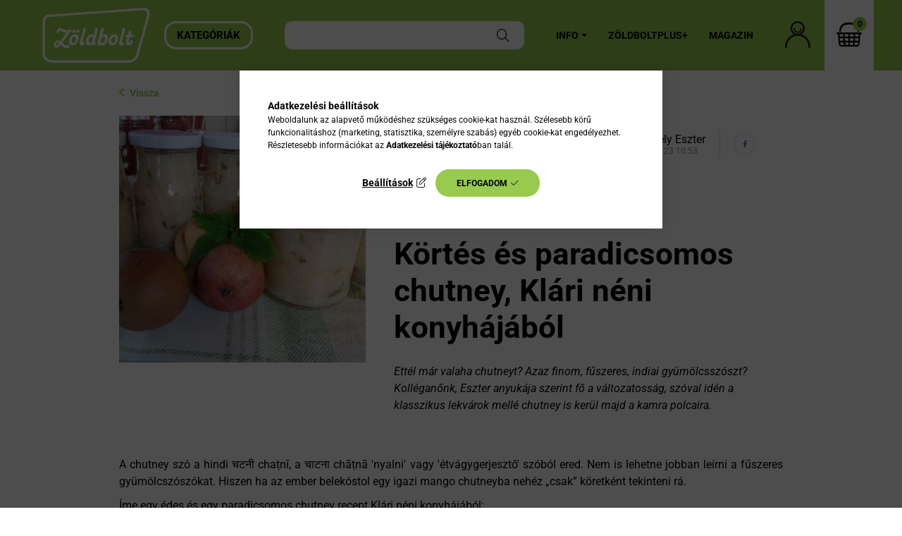

--- FILE ---
content_type: image/svg+xml
request_url: https://www.zoldbolt.hu/shop_ordered/86246/pic/login.svg
body_size: 1627
content:
<svg width="40" height="40" viewBox="0 0 40 40" fill="none" xmlns="http://www.w3.org/2000/svg">
<path d="M25.2662 19.8705C28.2446 18.0144 30.1439 14.7338 30.1439 11.1942C30.1439 5.58273 25.5683 1.00719 19.9568 1.00719C14.3453 1.00719 9.76978 5.58273 9.76978 11.1942C9.76978 14.7338 11.6691 18.0576 14.6475 19.8705C7.13669 22.2014 2 29.0647 2 37.0072C2 37.482 2.04317 38 2.08633 38.5612L2.1295 38.9928L4.71942 38.777L4.67626 38.3453C4.63309 37.8705 4.63309 37.4389 4.63309 37.0072C4.63309 28.5468 11.5396 21.6403 20 21.6403C28.4604 21.6403 35.3669 28.5468 35.3669 37.0072C35.3669 37.4389 35.3669 37.8705 35.3237 38.3453L35.2806 38.777L37.8705 38.9928L37.9137 38.5612C37.9568 38 38 37.482 38 37.0072C37.9137 29.0647 32.777 22.1583 25.2662 19.8705ZM19.9568 3.55396C24.1439 3.55396 27.554 6.96403 27.554 11.1511C27.554 15.3381 24.1439 18.7482 19.9568 18.7482C15.7698 18.7482 12.3597 15.3381 12.3597 11.1511C12.3597 6.96403 15.7698 3.55396 19.9568 3.55396Z" fill="#231F20"/>
<path d="M20 17.6691H20.1295C21.554 17.6691 22.9353 17.1079 23.9712 16.1151C25.0504 15.0791 25.6547 13.6978 25.6979 12.1871C25.6979 12.0144 25.6979 11.8417 25.6979 11.7122C25.6979 11.4964 25.5684 11.2806 25.3957 11.1079C25.223 10.9353 25.0072 10.8921 24.7482 10.8921C24.2734 10.9353 23.8849 11.3237 23.9281 11.8417C23.9281 11.9712 23.9281 12.0576 23.9281 12.1871C23.8849 13.223 23.4964 14.1727 22.7626 14.8633C22.0288 15.554 21.036 15.9425 20.0432 15.8993C17.9281 15.8561 16.2446 14.0863 16.3309 11.9712C16.3309 11.8417 16.3309 11.7554 16.3741 11.6259C16.4173 11.1511 16.072 10.7194 15.5971 10.6331C15.1223 10.5899 14.6907 10.9353 14.6043 11.4101C14.6043 11.5827 14.5612 11.7122 14.5612 11.8849C14.4748 15.036 16.9353 17.5827 20 17.6691Z" fill="#231F20"/>
</svg>


--- FILE ---
content_type: image/svg+xml
request_url: https://www.zoldbolt.hu/shop_ordered/86246/pic/nagyito.svg
body_size: 977
content:
<svg width="40" height="40" viewBox="0 0 40 40" fill="none" xmlns="http://www.w3.org/2000/svg">
<path d="M35.1425 34.7633L26.676 23.1392C26.6413 23.1045 26.6066 23.0351 26.5719 23.0004L26.2596 22.6881L26.5372 22.3758C30.1806 18.0038 30.3888 11.7233 27.0577 7.10836C24.5247 3.63848 20.569 1.86884 16.5787 2.00763C14.1845 2.07703 11.7902 2.8751 9.74302 4.36715C4.22591 8.39221 2.97675 16.1647 7.00181 21.6819C10.4717 26.4356 16.8563 28.1011 22.1652 25.6722L22.5469 25.4987L22.7551 25.8457C22.7898 25.8804 22.7898 25.9151 22.7898 25.9151L31.2563 37.5392C31.4298 37.7821 31.7074 37.9556 32.0196 37.9903C32.3319 38.025 32.6442 37.9556 32.8871 37.7821L34.8649 36.3247C35.3854 36.0125 35.5242 35.2838 35.1425 34.7633ZM22.7898 22.3758C21.0548 23.625 19.0423 24.2496 17.0298 24.2496C14.011 24.2496 10.9922 22.8616 9.08374 20.2245C5.89145 15.8525 6.86302 9.71077 11.2351 6.51848C12.8312 5.37342 14.6702 4.71414 16.6134 4.64474C17.238 4.61004 17.8972 4.64474 18.5565 4.74884C21.1589 5.16522 23.4143 6.55318 24.9758 8.6698C28.1334 13.0419 27.1618 19.1835 22.7898 22.3758Z" fill="black"/>
</svg>


--- FILE ---
content_type: image/svg+xml
request_url: https://www.zoldbolt.hu/shop_ordered/86246/pic/maestro.svg
body_size: 2905
content:
<svg id="Layer_1" data-name="Layer 1" xmlns="http://www.w3.org/2000/svg" width="482.6" height="374.31" viewBox="0 0 482.6 374.31">
  <title>maestro</title>
  <g>
    <path d="M278.8,421.77V397c0-9.35-6-15.64-15.55-15.72-5-.08-10.26,1.49-13.9,7-2.73-4.38-7-7-13.07-7a13.08,13.08,0,0,0-11.58,5.87v-4.88h-8.61v39.55h8.69V399.85c0-6.87,3.81-10.51,9.68-10.51,5.71,0,8.61,3.72,8.61,10.42v22h8.69V399.85c0-6.87,4-10.51,9.68-10.51,5.87,0,8.69,3.72,8.69,10.42v22ZM327.28,402V382.23h-8.61V387c-2.73-3.56-6.87-5.79-12.49-5.79-11.09,0-19.77,8.69-19.77,20.77s8.69,20.77,19.77,20.77c5.63,0,9.76-2.23,12.49-5.79v4.8h8.61Zm-32,0c0-6.95,4.55-12.66,12-12.66,7.12,0,11.91,5.46,11.91,12.66s-4.8,12.66-11.91,12.66C299.81,414.66,295.26,408.95,295.26,402ZM511.4,381.19a22.29,22.29,0,0,1,8.49,1.59,20.71,20.71,0,0,1,6.75,4.38,20,20,0,0,1,4.46,6.59,22,22,0,0,1,0,16.52,20,20,0,0,1-4.46,6.59,20.69,20.69,0,0,1-6.75,4.38,23.43,23.43,0,0,1-17,0,20.47,20.47,0,0,1-6.73-4.38,20.21,20.21,0,0,1-4.44-6.59,22,22,0,0,1,0-16.52,20.23,20.23,0,0,1,4.44-6.59,20.48,20.48,0,0,1,6.73-4.38A22.29,22.29,0,0,1,511.4,381.19Zm0,8.14a12.84,12.84,0,0,0-4.91.93,11.62,11.62,0,0,0-3.92,2.6,12.13,12.13,0,0,0-2.6,4,14.39,14.39,0,0,0,0,10.28,12.11,12.11,0,0,0,2.6,4,11.62,11.62,0,0,0,3.92,2.6,13.46,13.46,0,0,0,9.83,0,11.86,11.86,0,0,0,3.94-2.6,12,12,0,0,0,2.62-4,14.39,14.39,0,0,0,0-10.28,12,12,0,0,0-2.62-4,11.86,11.86,0,0,0-3.94-2.6A12.84,12.84,0,0,0,511.4,389.32ZM374.1,402c-.08-12.33-7.69-20.77-18.78-20.77-11.58,0-19.69,8.44-19.69,20.77,0,12.58,8.44,20.77,20.27,20.77,6,0,11.42-1.49,16.22-5.54l-4.22-6.37A18.84,18.84,0,0,1,356.4,415c-5.54,0-10.59-2.56-11.83-9.68h29.37C374,404.23,374.1,403.16,374.1,402Zm-29.45-3.47c.91-5.71,4.38-9.6,10.51-9.6,5.54,0,9.1,3.47,10,9.6Zm65.69-6.2A25.49,25.49,0,0,0,398,388.93c-4.72,0-7.53,1.74-7.53,4.63,0,2.65,3,3.39,6.7,3.89l4.05.58c8.61,1.24,13.82,4.88,13.82,11.83,0,7.53-6.62,12.91-18,12.91-6.45,0-12.41-1.66-17.13-5.13l4.05-6.7a21.07,21.07,0,0,0,13.16,4.14c5.87,0,9-1.74,9-4.8,0-2.23-2.23-3.47-6.95-4.14l-4.05-.58c-8.85-1.24-13.65-5.21-13.65-11.67,0-7.86,6.45-12.66,16.46-12.66,6.29,0,12,1.41,16.13,4.14Zm41.35-2.23H437.62V408c0,4,1.41,6.62,5.71,6.62a15.89,15.89,0,0,0,7.61-2.23l2.48,7.36a20.22,20.22,0,0,1-10.76,3.06c-10.18,0-13.73-5.46-13.73-14.65v-18h-8v-7.86h8v-12h8.69v12h14.06Zm29.78-8.85a18.38,18.38,0,0,1,6.12,1.08l-2.65,8.11a14,14,0,0,0-5.38-1c-5.63,0-8.44,3.64-8.44,10.18v22.17h-8.6V382.23H471V387a11.66,11.66,0,0,1,10.42-5.79Z" transform="translate(-132.9 -48.5)"/>
    <g id="_Group_" data-name="&lt;Group&gt;">
      <rect x="176.05" y="31.89" width="130.5" height="234.51" fill="#7673c0"/>
      <path id="_Path_" data-name="&lt;Path&gt;" d="M317.24,197.64a148.88,148.88,0,0,1,57-117.26,149.14,149.14,0,1,0,0,234.51A148.88,148.88,0,0,1,317.24,197.64Z" transform="translate(-132.9 -48.5)" fill="#eb001b"/>
      <path d="M615.5,197.64A149.14,149.14,0,0,1,374.2,314.9a149.16,149.16,0,0,0,0-234.51A149.14,149.14,0,0,1,615.5,197.64Z" transform="translate(-132.9 -48.5)" fill="#00a1df"/>
    </g>
  </g>
</svg>


--- FILE ---
content_type: image/svg+xml
request_url: https://www.zoldbolt.hu/shop_ordered/86246/pic/oko.svg
body_size: 19195
content:
<?xml version="1.0" encoding="UTF-8"?>
<svg width="253.44" height="144.1" version="1.1" viewBox="0 0 253.44 144.1" xml:space="preserve" xmlns="http://www.w3.org/2000/svg">
<g transform="translate(-15.979 -72.9)">
	<path d="m252.6 161.5c-1.2-0.6-2.4-1.2-3.5-1.8-0.4-0.2-0.7-0.6-1-0.9 0.4-0.3 0.6-0.8 1.1-1 4.5-2.2 9.1-4.3 13.6-6.4 0.6-0.3 1.1-0.3 1.5 0.3 0.2 0.3 0.5 0.7 0.7 1.1l3.9 12.3c0.3 0.9 0.4 1.9 0.5 2.9s-0.2 1.2-1.2 0.9c-0.8-0.2-1.6-0.8-2.3-0.6-0.6 0.2-1 1.1-1.5 1.7-4.8 5.5-10.4 9.6-17.9 10.7-1 0.1-1.5 0.6-2 1.5-1.7 3.8-3.8 7.3-6.6 10.3-2.3 2.5-3.2 5.6-4 8.8-1.1 4.7-2 9.4-2.5 14.2-0.1 1.2-0.4 1.3-1.7 0.9 0.2-1.2 0.4-2.5 0.6-3.7 1-4.6 1.9-9.2 2.9-13.7 0.7-3.1 2.4-5.5 4.3-7.9 2-2.6 3.7-5.4 5.4-8.2 1.3-2.2 1.5-4.7 1.7-7.2 0.3-3 0.6-6.1-0.1-9.1-0.4-1.7-1.2-3.2-2.6-4.3-0.6-0.4-1.1-0.5-1.5 0.2-1.1 1.8-2.2 3.6-2.3 5.8-0.1 1.5-0.2 3-0.4 4.4-0.1 0.4-0.5 0.7-0.8 1-0.2-0.4-0.5-0.8-0.4-1.2 0.1-1.7 0.2-3.4 0.5-5.1 0.3-1.8 0-3.3-1.4-4.5-0.7-0.6-1.5-1.3-2.2-1.9-1.8 1.4-2.4 3.2-2.7 5.2-0.2 1.5-0.4 3-0.6 4.4-0.1 0.6-0.2 1.3-1.3 1.2 0.1-0.7 0.2-1.4 0.3-2 0.5-2.4 1.1-4.8 0.6-7.2-0.2-0.8-0.6-1.6-1.1-2.4s-1.5-0.8-1.9 0.1c-0.5 1-1.1 1.5-2.3 1.5-0.4 0-1.1 0.7-1.3 1.2-0.5 1.5-0.9 3.1-1.2 4.7-0.2 0.8-0.7 1-1.3 1-0.6 0.1-0.9 0.4-0.9 1-0.1 1-0.4 2-0.7 2.9-0.4 1.2-0.9 1.4-2.1 0.9-2-0.9-4-1.9-6-2.5-2.4-0.7-4.8-0.2-7.1 0.6-1.5 0.6-2.1 1.8-2.2 3.4 0.7-0.1 1.5-0.2 2.1-0.4 1.2-0.4 2.4-0.3 3.5 0.3 1.8 1 3.6 2.2 5.4 3.3l2-2c-0.2 1.2-0.5 2.2-0.4 3.2 0.1 0.8 0.6 1.7 1.2 2.3 1.2 1.1 1.7 2.4 1.7 4.1 0.1 3.9-0.9 7.6-1.8 11.4-1.5 6.4-3.9 12.5-6.3 18.6-0.3 0.7-0.3 0.7-1.4 0.6 0.3-0.9 0.5-1.8 0.9-2.6 1-2.6 2.3-5.1 3.1-7.8 1.8-5.4 3.3-10.8 4.1-16.4 0.2-1.4 0.2-2.8 0.3-4.3 0-1.1-0.5-1.9-1.3-2.6-0.9-0.7-1.7-1.4-2.4-2.2-1.5-1.8-3.3-3.1-5.4-4.1-1.1-0.5-2.2-0.6-3.4-0.2-0.2 0.1-0.4 0.1-0.6 0.2-1.9 0.6-2.5 0.2-2.6-1.8-0.1-1 0.3-1.9 0.8-2.7 1.5-2.6 2.9-5.3 4.2-7.9 0.1-0.3 0-0.9-0.3-1.1-4.5-3.6-7.6-8.4-10.2-13.5-1-2-1.5-4.2-1.6-6.5 0-0.9 0.1-1.8 0.8-2.2 1-0.1 1.8-0.1 2.6-0.2 4.2-0.6 8.4-1.2 12.5-1.8 0.9-0.1 1.2 0.1 1.3 1.1v4.4c0 4.2 1.9 7.6 4.5 10.9 1.2-0.8 2.4-1.5 3.6-2.2s1.5-0.6 1.7 0.7c0.4 2.4 0.6 4.8 0.9 7.1 0 0.3 0.2 0.9 0.4 1 0.3 0.1 0.7-0.2 1.1-0.4 0 0 0-0.1 0.1-0.1 1.6-0.8 3.1-1.6 4.4-2.7 0.3-0.2 1.3 0.1 1.8 0.5 0.8 0.6 1.3 1.5 2 2.3 0.4-0.3 0.8-0.5 1.3-0.8 0.8-0.5 1.5-0.5 2.2 0.1 1.2 1.1 2.4 2.1 3.7 3.2l1.2-1.8c1.1-1.4 2-1.5 3.4-0.4 1.4 1.2 2.3 2.7 2.8 4.5 0.2 0.6 0.3 1.1 0.5 1.8 3.3-1.1 5.2-3.3 6.6-6.4zm-48 7.6c0.6-0.1 0.9-0.1 1.2-0.1 1.8-0.4 3.5-0.9 5.3-1.3 0.9-0.2 1.9-0.1 2.9-0.2 1.6-0.1 3.2-0.2 4.9-0.3 0.7 0 0.9-0.4 0.9-1.1-0.1-3-0.1-6-0.2-8.9 0-1-0.3-2.1-0.5-3.4-1.2 0.8-2.4 1.3-3.3 2.1s-1.2 0.9-1.9-0.1c-0.8-1.3-1.7-2.5-2.4-3.8-1.3-2.2-2.1-4.6-2.2-7.2-0.1-1.2-0.1-2.4-0.1-3.6 0-0.9-0.5-1.3-1.4-1.1-1.8 0.3-3.7 0.5-5.5 0.7-2.1 0.2-4.1 0.4-6.2 0.6-1.6 0.2-2 0.7-1.8 2.3 0.2 1 0.3 1.9 0.7 2.8 2.1 5 4.9 9.6 9 13.4 1.2 1.1 2.4 2.1 3.5 3.1-1 2.1-1.9 4-2.9 6.1zm40.9 10.3c0.6 0 1.1 0 1.5-0.1 7.5-1.4 13-5.8 17.5-11.7 0.5-0.7 1.1-1.1 2-0.9 1.1 0.2 1.3-0.1 1.1-1.2 0-0.2 0-0.3-0.1-0.4-1.2-3.7-2.4-7.4-3.6-11.1-0.1-0.4-0.4-0.8-0.6-1.1-4.2 2-8.4 3.9-12.6 6 1 0.6 1.8 1 2.6 1.4 0.7 0.4 0.9 0.9 0.5 1.7-1.5 3.3-3.6 5.9-7.1 7.4-0.2 0.1-0.5 0.4-0.5 0.6-0.2 3-0.4 6.1-0.7 9.4zm-27.3-10.3c-1.4 0.4-2.8 0.1-3.7 1.5 1 0.5 2 0.9 3.1 1.4 0.2-1.1 0.4-1.9 0.6-2.9z"/>
	<path d="m131.4 148.4c-0.4-0.1-0.7-0.2-1-0.2-0.4-0.1-0.8-0.3-1.1-0.2-1.7 0.1-3.3 0.2-5 0.3-0.3 0-0.7 0.2-1 0.4-2.8 2-5.9 3.5-8.1 6.3-0.5 0.7-1.7 1.1-2.6 1.3-0.9 0.3-1.7-0.4-2.2-1.6-1-2.4-2.1-4.9-3.1-7.3-1.7-3.9-3.2-8-5.7-11.5-0.4-0.6-0.8-1.1-1.3-1.6s-1.1-0.7-1.8-0.3-0.9 0.9-0.8 1.7c0.2 2.6 1.5 4.8 2.4 7.1 0.9 2.5 1.9 4.9 2.7 7.4 0.3 1 0.5 2.1-0.4 2.8-0.8 0.7-1.8 0.2-2.7-0.1-1.5-0.5-2.7-1.6-3.8-2.8-1.5-1.6-3-3.2-4.5-4.8-0.3 0.1-0.6 0.3-0.9 0.4l-0.3-0.3c-1.8-2.8-4.7-4.3-7.1-6.5-1-0.9-2.1-0.4-2.5 0.9-0.4 1.2-0.3 2.3 0.8 3.1 1.2 0.9 2.5 1.7 3.8 2.5 0.7 0.4 1.5 0.6 2.1-0.4 1.9 2.4 3.9 4.7 5.8 7.1 0.8 1.1 1.5 2.2 1.6 3.6s-0.5 1.9-1.7 1.3-2.4-1.3-3.5-2.1c-2.1-1.5-4.1-3.1-6.2-4.7-1.5-1.1-3.1-1-4.2 0.1-0.2 0.2-0.4 0.8-0.3 1.1 0.4 0.6 0.9 1.2 1.4 1.7 0.6 0.6 1.2 1.1 1.8 1.7 0.9 0.9 2 1.2 3.2 1.3 0.4 0.1 0.8 0.2 1.1 0.4 2.1 1.4 4.2 2.9 6.1 4.4 0.8 0.6 1.5 1.5 2.1 2.3 0.7 0.9 0.5 1.7-0.7 2-1.4 0.4-2.9 0.2-4.3-0.1-0.9-0.2-1.8-0.4-2.3-1.4-0.1-0.2-0.4-0.4-0.6-0.5-2.5-0.9-5-1.3-7.6-1-0.8 0.1-1.4 0.4-1.4 1.2-0.1 0.9 0.3 1.4 1.2 1.6 1.4 0.3 2.8 0.7 4.3 1 3.9 0.9 7.5 2.6 10.9 4.8 1.8 1.2 3.6 2.2 5.5 3.3 0.4 0.2 0.8 0.3 1.2 0.5 0.3 0.2 0.6 0.4 0.8 0.6 0.5 0.5 1 1.2 1.5 1.7 0.4 0.4 0.5 0.7 0.3 1.3-0.2 0.5-0.3 1.2-0.2 1.8 0.7 4.7 1.7 9.4 2 14.2 0.4 6.5 0.2 13 0.3 19.5v3.2c-0.4 0-0.8 0-1.2 0.1v-2.7c0-3.1-0.1-6.1-0.1-9.2 0-4.1 0.1-8.3-0.2-12.4-0.3-3.8-1-7.5-1.5-11.3-0.2-1.7-1-3.1-2.2-4.3-0.7-0.7-1.3-1.4-2.1-1.9-4.2-2.7-8-5.9-12.9-7.3-1.4-0.4-2.8-0.7-4.2-1-0.9-0.2-1.7-0.4-2.5-0.7-1.4-0.5-1.9-1.4-1.8-2.8 0.1-1.2 0.8-1.9 2.2-2.2 3.8-0.7 7.2 0.3 10.5 2.2 1.2 0.7 2.5 1 4 0.8-0.7-1.5-1.9-2.7-3.2-3.7h-0.1c-1.3 0.1-1.8-1.1-2.7-1.8-0.5-0.4-1.1-0.7-1.7-0.9-1.7-0.5-3.2-1.7-5.1-1.6-0.1 0-0.3-0.1-0.3-0.3-0.8-1.3-1.7-2.6-2.5-3.9-0.4-0.7-0.3-1.4 0.4-1.9 1.6-1.5 3.6-1.7 5.4-0.4 2.7 1.9 5.3 3.9 7.9 5.8 0.2 0.2 0.4 0.4 0.7 0.4 0.3 0.1 1 0.2 1 0.1 0.2-0.3 0.3-0.9 0.2-1.2-0.7-1.1-1.6-2.1-2.4-3.2-0.4-0.5-0.9-0.8-1.3-1.3-1.3-1.5-2.8-2.5-4.5-3.5-1.5-0.8-2.9-1.7-4.2-2.8-1.5-1.2-1.8-3.2-1-4.9s2.5-2.2 4-1.1c3.1 2.4 6.3 4.7 9 7.7 1.5 1.7 3 3.3 4.6 4.8 0.9 0.8 2 1.4 3.2 1.9 1 0.4 1.6-0.2 1.4-1.3-0.2-1-0.5-2-0.9-3-0.9-2.4-1.9-4.7-2.8-7.1-0.5-1.4-1-2.9-1.4-4.3-0.2-0.6-0.1-1.4 0.1-2 0.4-1.5 2.2-2 3.4-1.2 0.6 0.4 1.1 1 1.5 1.6 2.6 3.6 4.3 7.7 6.1 11.7 1.1 2.4 2.1 4.8 3.1 7.3 0.8 1.9 1.5 2.1 3.1 0.8 2.2-1.8 4.4-3.7 6.6-5.6 1.4-1.2 2.9-1.9 4.8-2 1.5 0 3-0.1 4.6-0.1 1.7 0.1 2.3 0.7 2.3 2.5 0 1.7-0.8 2.9-2.2 3.7-0.9 0.5-1.8 0.8-2.7 1.2-3.1 1.3-5 3.3-5.1 6.8 0 1.7-0.7 3.2-1.9 4.3-1.9 1.8-2.4 4.1-2.1 6.6 0.6 4.5 1.2 9 1.8 13.6 0.6 4.5 1.1 8.9 1.6 13.4 0.3 2.8 0.1 5.7 0.3 8.5 0.1 2.5 0.4 5 0.7 7.5 0 0.4 0.1 0.7 0.1 1.1 0 0.2-0.3 0.4-0.4 0.6-0.2-0.2-0.4-0.4-0.5-0.6-0.3-2.5-0.6-5-0.7-7.4-0.3-4.6-0.4-9.2-0.8-13.8-0.4-4.3-1.1-8.5-1.7-12.7-0.4-2.9-0.9-5.9-1.4-8.8-0.4-2.5 0.2-4.8 0.4-7.2 0-0.1 0.2-0.4 0.3-0.4 2.1-0.6 3-2.4 3.1-4.3 0.4-3.7 2.1-6.2 5.4-7.9 0.9-0.5 1.6-1.4 2.5-2.1 0.5-0.4 1-0.7 1.5-1.1 0.4-0.3 0.6-0.8 0.9-1.2-0.4-0.7-0.4-0.9-0.4-1.1z"/>
	<path d="m78.8 216.4c-1 0.4-1.5-0.1-2-0.8-6-9-11.5-18.1-16.5-27.7-1-2-2.3-3.9-3.5-5.9-0.4-0.7-0.6-1.4-0.4-2.3 0.2-0.8 0-1.6 0-2.4 0-1.2 0.1-2.5 0.2-3.7 0-1.1 0.3-2.3 0-3.4-0.8-3.5 0.2-6.3 2.5-8.9 0.5-0.6 1.1-1.1 1.7-1.7 0.9-1 1.3-2.1 1.4-3.5-1.4-0.5-2.7 0-4 0.3-2.7 0.7-5.1 2.1-7.4 3.7-2.1 1.5-3 3.9-3.6 6.3-0.1 0.4 0.2 1 0.3 1.5 0 0.4 0.1 1.1-0.1 1.2-0.3 0.2-1 0.2-1.3 0-1.1-0.8-2.1-1.7-3.1-2.6l-1.5-1.2c-0.1-0.1-0.2-0.1-0.3-0.2-0.3-0.6-0.6-1.3-1-1.8-2.7-3.4-4.4-7.3-5.5-11.4-0.3-1.1-0.9-2.1-1.4-3.3-1.4 1.5-1.7 3.2-1.8 4.9-0.2 1.8-0.3 3.7-0.4 5.6-0.1 1.6 0.1 3.2 0.8 4.7 0.1 0.2 0.2 0.4 0.2 0.6 0.1 0.5 0.4 1.1-0.4 1.4-0.7 0.2-1-0.3-1.2-0.8-0.7-2-1.1-4.1-1-6.2 0.2-2.9 0.2-5.8 1.1-8.6 0.2-0.5-0.1-1.3-0.3-1.8-0.8-2.1-2-4.1-2.4-6.3-1.2-6 0.5-11.2 5.5-15.1 3.8-3 8.3-4.7 12.8-6.3 2.9-1 5.8-2 8.7-3.1 2.4-0.9 4.4-2.3 6-4.3 1-1.2 1.3-1.2 2.3 0.1 1.1 1.4 2.1 2.8 3.2 4.1 2.5 3.1 3.6 6.7 3.5 10.7-0.1 4.9-0.9 9.7-2.7 14.3-1.5 3.8-3.7 7.1-6.3 10.2-0.2 0.2-0.4 0.4-0.5 0.7-0.2 0.5-0.1 1 0.6 1h0.1c2.2 0.2 2.9 1.1 2.2 3.2-0.4 1.1-1.1 2.1-1.8 3-0.5 0.7-1.3 1.3-1.8 2-1.6 1.9-2.1 4.1-1.6 6.6 0.4 1.6 0.2 3.1 0.1 4.7-0.1 1.5 0.4 3.1 0.9 4.6 0.3 0.9 0.9 1.7 1.4 2.5 0.2 0.3 0.2 0.7 0.1 1.1-0.7-1.4-1.4-2.7-2.9-3.6-0.3 2.7 1.3 4.5 3 6.3 0.2-0.5 0.3-0.8 0.5-1.3 1.2 1.6 1.8 3.3 1.7 5.2 0 0.7 0.3 1.4 0.6 2 3.8 7.8 8.6 15.1 13.3 22.4 0.8 1.3 1.4 2.3 2 3.3zm-16.4-102.2c-0.5 0.4-0.9 0.6-1.2 0.9-1.5 1.5-3.2 2.6-5.1 3.4-3 1.1-6.1 2.2-9.2 3.3-4.1 1.5-8.2 3.1-11.8 5.8-2.1 1.6-3.8 3.5-4.8 6.1-1.8 4.6-1 9 1.2 13.3 0.4 0.7 0.7 1 1.5 0.9 0.8-0.2 1.4 0.2 1.8 0.9 0.5 1.1 1.1 2.2 1.5 3.4 1 3.2 2.2 6.2 4.2 8.9 0.5 0.6 1 1.2 1.7 2 0.5-1.4 0.9-2.5 1.2-3.7 0.4-1.2 0.6-1.3 1.8-1.5 2.5-0.3 5-0.4 7.5-0.9 2.2-0.5 4.3-1.3 5.9-3.1 5.9-6.5 9.3-14.2 9.9-23 0.3-3.5 0.3-6.9-1.5-10-1.3-2.3-3-4.4-4.6-6.7zm-13.1 44.9c-1.1 0.1-2.3 0.1-3.4 0.2-0.3 0-0.7 0.4-0.8 0.7-0.5 1.3-1 2.7-1.4 4-0.1 0.2-0.1 0.6 0 0.7 0.6 0.6 1.2 1.2 1.8 1.7 1.3-2.4 2.5-4.8 3.8-7.3z"/>
	<path d="m181.9 151.7c1.3-0.2 2.6-0.5 3.9-0.6s2.6-0.1 3.9 0.1c0.8 0.1 1.6 0.5 1.7 1.4s-0.3 1.8-1.2 2.3c-0.3 0.2-0.7 0.4-1.1 0.5-2.3 1.2-4.4 2.5-6.3 4.4-2.6 2.5-5.4 4.8-8.1 7.2-1 0.9-1.8 2.2-2.6 3.3-2.5 3.4-3.3 7.3-4.2 11.2-0.9 3.6-0.9 7.3-1.1 11.1-0.2 5.4-0.6 10.7-0.9 16.1-0.1 2.2-0.2 4.4-0.4 6.6 0 0.5 0.2 1.4-1 1.2 0-0.2-0.1-0.5-0.1-0.7 0.5-8.8 0.9-17.5 1.4-26.3 0.3-7 2.2-13.5 5.5-19.6 0.8-1.5 2-2.7 3.3-3.9 2.4-2.3 5-4.5 7.5-6.8 0.4-0.4 0.6-1 0.9-1.5 0.4-0.4 0.8-0.8 1.3-1 2.2-1.1 4.5-2.2 6.4-3.9-1.8-1.2-3.6-1-5.4-0.6-1.6 0.3-3.1 0.9-4.6 1.6-0.5 0.2-1 0.8-1.3 1.3-0.9 1.5-1.7 3-2.5 4.5-0.2 0.3-0.4 0.5-0.7 0.9-0.1-0.2-0.2-0.3-0.2-0.3 0.7-1.4 0.6-3.1 1.6-4.4 0.6-0.7 1-1.6 1.5-2.4 0.2-0.3 0.4-0.6 0.6-0.8 2.6-3.5 6.2-6 9.5-8.8 0.5-0.5 1.1-0.8 1.7-1.3-1.2-1.1-2.1-1.5-3.3-1.3-2.1 0.3-3.7 1.1-4.9 2.9-2.2 3.4-4.4 6.8-6.6 10.1-0.5 0.8-1.1 1.5-1.7 2.3-0.1 0.2-0.3 0.3-0.4 0.5-0.2 0.8-0.6 1.3-1.4 1.5-0.2 0-0.3 0.3-0.7 0.4 0.1-0.4 0.2-0.8 0.4-1.2 1-1.5 1.9-3 3-4.5 3.5-4.9 6.6-10 10.6-14.5 0.5-0.6 1-1.3 1.4-1.9s0.2-0.9-0.4-1.3c-0.8-0.5-2.3-0.4-3 0.3-0.1 0.1-0.2 0.4-0.2 0.6-0.1 1.2-0.6 2.1-1.3 2.9-0.4 0.5-0.7 1.2-1.1 1.7-0.1 0.2-0.3 0.4-0.5 0.5-2.3 0.6-3.8 2.3-5.2 4-1.6 1.8-3 3.8-4.5 5.7-0.5 0.7-0.8 1.5-1.1 2.3-0.6 1.6-1.6 3-2.8 4.2-0.9-0.2-1.1-0.7-0.6-1.4 0.5-0.9 1.1-1.8 1.7-2.6 2.3-3.5 4.7-7.1 7.8-10 1.9-1.8 3.8-3.5 5.6-5.3 0.2-0.2 0.4-0.4 0.5-0.6 0.7-0.9 0.5-2.1-0.7-2.5-1-0.4-1.9-0.3-2.8 0.3-7.5 4.4-13.6 10.3-18.1 17.8-0.7 1.2-1.5 2.4-2.3 3.5-1.2 1.6-2.1 1.7-3.6 0.4-1.4-1.3-2.7-2.7-4.2-4-1.8-1.6-3.7-3.1-6.2-3.5-0.8-0.1-1.6-0.1-2.4-0.1-0.6 0-1 0.4-0.8 1 0.2 0.9 0.4 1.9 1 2.6 1.2 1.8 2.6 3.4 4 5.1 0.7 0.8 1.4 1.5 2 2.3 0.5 0.7 1.1 1.4 1.3 2.3 0.5 1.4 1.2 2.5 2.1 3.7 0.9 1.3 1.7 2.6 2.5 4 0.9 1.6 0.6 3.3 0.4 5-0.9 5.3-1.9 10.6-2.7 15.9-0.7 4.4-1.1 8.9-1.6 13.4-0.4 3.6-0.8 7.1-1.2 10.7-0.1 0.6-0.3 0.9-1.1 0.6 0.1-1.4 0.2-2.7 0.3-4.1 0.5-5.4 0.9-10.9 1.6-16.2 0.6-4.9 1.6-9.8 2.4-14.8 0.4-2.2 0.8-4.5 1.3-6.7 0.3-1.3 0.2-2.5-0.6-3.6-0.9-1.3-1.8-2.6-2.7-4-0.6-1-1.1-2-1.6-3-0.4-0.8-0.7-1.6-1.3-2.3-1.2-1.4-2.4-2.7-3.7-4-1.5-1.6-2.6-3.4-3.3-5.5-0.1-0.3-0.2-0.5-0.2-0.8-0.4-1.9 0-2.4 1.9-2.5 2.3-0.1 4.6 0.5 6.4 1.9 2 1.6 3.8 3.4 5.8 5 0.3 0.3 0.7 0.6 1 0.9 1 0.7 1.5 0.7 2.2-0.2 1.2-1.7 2.3-3.4 3.4-5.1 4.4-7.1 10.5-12.3 17.4-16.7 1.2-0.8 2.5-0.8 3.7-0.1 0.6 0.3 1.1 0.3 1.6 0 0.4-0.2 0.8-0.4 1.3-0.5 1.4-0.4 2.9 0.1 3.6 1.4 0.2 0.4 0.2 1 0 1.4-0.2 0.6-0.6 1-0.9 1.6-0.6 1-0.4 1.5 0.8 1.6 0.8 0.1 1.7 0.3 2.4 0.6 1.2 0.6 1.4 1.5 0.4 2.5-1.8 1.7-3.8 3.3-5.7 5-1.2 1.1-2.4 2.2-3.5 3.3 0 0.2 0 0.3 0.1 0.3z"/>
	<path d="m228.2 121c-0.6-0.1-1.5-0.3-2.5-0.6-5-1.3-9.3 0-13 3.5l-0.4 0.4c-1.2 1.3-1.2 1.3 0 2.6 0.6 0.8 1.2 1.5 1.8 2.3 0.6 0.9 0.5 1.6-0.6 1.9-1.8 0.6-3.7 1-5.5 1.5-1.9 0.5-3.8 1-5.7 1.6-1.5 0.5-2.1 0.3-3-1.1-2.8-4.4-4.5-9.1-5.7-14.1-0.2-0.7-0.4-1.3-0.5-2-0.2-1.1 0.4-1.6 1.4-1.2 0.7 0.3 1.5 0.6 2.2 0.9 1.4 0.6 1.4 0.6 2.4-0.5 2.2-2.4 4.5-4.6 7.3-6.3 5.3-3.2 10.9-4.6 17.1-3.9 1.3 0.1 2.5 0.6 3.8 0.8 0.5 0.1 1 0.1 1.4 0 1-0.2 1.2 0.1 1 1.1-0.3 1.2-0.7 2.4-0.6 3.6 0 2.4 0.3 4.7 0.4 7.1 0 0.4 0.1 0.8 0.1 1.3 0.2 0.8-0.2 1.2-1.4 1.1zm-15.3 8.9c-1-1.3-1.9-2.3-2.6-3.4-0.8-1.1-0.8-1.4 0.2-2.3 0.8-0.7 1.5-1.5 2.3-2.2 3.9-3.2 8.2-4.6 13.2-3.4 2.1 0.5 2.1 0.5 2.1-1.6 0-2.3 0-4.7 0.1-7 0.1-1.6 0.2-1.6-1.4-2-4.5-1.2-9.1-1.1-13.5 0.4-5.6 1.8-10.3 5-13.6 9.9-0.4 0.6-0.8 0.7-1.4 0.4s-1.2-0.5-1.9-0.7c-0.9-0.3-1.4 0.2-1.2 1.1 1.2 4.7 3 9.1 5.6 13.2 0.3 0.5 0.6 0.6 1.1 0.4 2.3-0.6 4.7-1.2 7.1-1.8 1.2-0.2 2.5-0.6 3.9-1z"/>
	<path d="m265.5 138.4v5.3c0 0.8-0.5 0.7-1 0.7-1.8-0.1-3.6-0.2-5.5-0.3-0.7 0-1.3 0.3-2 0.4-0.4 0.1-0.7 0.3-1.1 0.4-1.8 0-3.5 0.1-5.3 0-1.3 0-1.6-0.5-1.3-1.8 0.4-1.7 0.3-3.3-0.2-5-0.3-1-0.5-2-0.8-3-0.6-2.8-2.2-5-4.4-6.8-0.4-0.3-0.7-0.3-1.2-0.1-1.7 0.8-3.5 1.6-5.2 2.4-0.3 0.2-0.7 0.3-1 0.4-0.7 0.2-1-0.2-1-0.9 0-0.1 0.1-0.3 0.1-0.4 1.1-3.1 2.3-6.3 3.4-9.4 0.6-1.7 1.1-3.5 1.5-5.2 0.2-0.8 0.6-1.3 1.5-1.2 2 0.2 3.9 0.5 5.9 0.6 2.6 0.1 5.2 0.1 7.7 0.2 0.7 0 1.4 0.2 2.1 0.4 0.8 0.2 1.1 0.8 0.9 1.6-0.4 1.2-0.8 2.5-1.3 3.7-0.2 0.6-0.2 0.9 0.2 1.3 1.6 1.8 3.2 3.7 4.7 5.7 2.7 3.2 3.8 6.9 3.3 11v0zm-8.4-22c-1.2-0.1-2.1-0.3-3-0.4-2.8-0.2-5.6-0.3-8.4-0.5-1-0.1-2-0.3-3-0.3-0.6 0-1 0.3-1.2 1-0.4 1.5-0.9 3-1.4 4.5-0.8 2.3-1.7 4.7-2.6 7-0.2 0.5-0.2 1-0.3 1.6 1.3-0.6 2.5-1.1 3.6-1.6 3.5-1.6 2.4-2 5.6 1 1.4 1.3 2.3 2.8 2.9 4.6 0.9 3 1.8 5.9 1.7 9.1 0 0.7 0.2 1.1 1 1.1 0.9 0 1.8-0.1 2.7-0.1 1-0.1 2-0.3 3.1-0.3 1.6-0.1 3.1 0 4.7 0 1.2 0 1.3-0.1 1.4-1.3 0.1-1.8 0.2-3.5 0.2-5.3 0.1-2.1-0.4-4.1-1.5-5.8-1.5-2.3-3.2-4.4-4.9-6.6-0.5-0.7-1.4-1.2-2.1-1.7-0.6-0.4-0.8-0.8-0.4-1.4 0.4-0.8 0.9-1.6 1.2-2.4 0.3-0.6 0.4-1.3 0.7-2.2z"/>
	<path d="m29.5 182.5c-0.2-0.2-0.4-0.5-0.7-0.6-3.5-2.2-5.6-5.6-7.8-8.8-2.4-3.5-2.5-7.4-0.9-11.3 0.1-0.2 0.5-0.3 0.8-0.5 0.1 0.3 0.4 0.7 0.3 1-1.3 2.9-0.9 5.9 0.5 8.6 1.9 3.7 4.6 6.9 7.9 9.5 3.8 2.9 7.7 5.7 11 9.2 0.4 0.5 0.8 1.1 1 1.7 0.8 1.8 1.5 3.7 2.3 5.4 2.9 6.2 5.8 12.4 8.7 18.6 0.2 0.4 0.3 0.9 0.5 1.4-0.9 0.3-1.3 0.1-1.7-0.7-2.3-5.1-4.6-10.2-6.9-15.4-1-2.2-2-4.4-3.1-6.5-0.6-1.1-1.5-2-1.9-3.1-0.9-2.3-3.1-3.4-4.7-5.1-0.1-0.1-0.3-0.3-0.4-0.3-1.4 2.1-2.8 4.2-4.3 6.3-2.1 2.9-4.6 5.5-7.8 7.3-0.7 0.4-1.3 0.5-2 0.1-1.3-0.9-2.6-1.9-3.9-2.9-0.7-0.5-0.5-0.9 0.4-1.2 2.4-1 4.5-2.4 6.5-4.2 2.6-2.6 4.6-5.4 6.2-8.5zm1.4 0.4c-3 5.7-7.1 10.1-12.9 13.1 0.9 0.7 1.6 1.3 2.4 1.9 0.5 0.4 0.9 0.3 1.5 0 4.8-2.8 8-7.1 10.8-11.7 0.8-1.3 0.7-1.8-0.7-2.7-0.3-0.3-0.6-0.4-1.1-0.6z"/>
	<path d="m170.4 107.5c-0.1-4.4-0.8-8.7-2.5-12.8-0.2-0.5-0.8-1.2-0.1-1.5s0.8 0.6 1 1.1c4.3 10.5 3.6 20.8-2 30.6-5.5 9.4-14 14.5-24.5 16.3-5.5 1-11 0.3-16.5-0.8-0.5-0.1-1.4-0.1-1.3-0.9 0.2-0.9 1-0.3 1.5-0.2 7.2 1.5 14.3 1.7 21.4-0.4 12.2-3.7 21.5-14.5 22.9-27.5 0-1.4 0-2.6 0.1-3.9z"/>
	<path d="m139.4 73.2c4-0.1 7.9 0.7 11.8 1.5 0.1 0 0.3 0 0.3 0.1 0.2 0.2 0.4 0.5 0.6 0.7-0.3 0.1-0.6 0.3-0.9 0.2-2.2-0.4-4.4-1-6.6-1.2-10.6-1.2-20.3 1-28.3 8.2-6.1 5.5-9.6 12.3-10.4 20.5-0.6 5.6 0.1 11 2.2 16.2 0.1 0.2 0.2 0.4 0.2 0.5 0 0.2-0.2 0.5-0.2 0.7-0.2-0.1-0.5-0.2-0.6-0.3l-0.6-1.2c-7.2-19.3 3.4-40.7 24.6-45.2 2.6-0.5 5.3-0.7 7.9-1v0.3z"/>
	<path d="m116.3 84.5 1.2 0.9c2.4 2.7 4.8 5.4 7.1 8.1 3.6 4.1 7.2 8.2 10.8 12.3 3.6 4.2 7.3 8.3 10.9 12.5 3.5 4 7.1 8.1 10.6 12.1 0.4 0.4 0.5 1 0.8 1.5-0.1 0.1-0.2 0.2-0.3 0.2-0.4-0.3-0.9-0.6-1.2-1-2.3-2.6-4.7-5.3-7-7.9-3.7-4.2-7.4-8.4-11.1-12.6-4.3-4.8-8.6-9.6-12.8-14.4-3-3.4-5.8-6.8-8.7-10.2-0.3-0.3-0.4-0.7-0.5-1.1 0-0.2 0.1-0.3 0.2-0.4z"/>
	<path d="m129.3 78.4c0.5 0.4 0.7 0.5 0.9 0.8 1.7 1.7 3.3 3.4 5 5.2 3.9 4.3 7.9 8.5 11.8 12.8 2.6 2.9 5.2 5.9 7.8 8.8 3.3 3.8 6.5 7.6 9.8 11.4 0.2 0.3 0.5 0.5 0.6 0.8 0.1 0.2 0.1 0.5 0.1 0.8-0.3-0.1-0.6-0.1-0.8-0.2s-0.2-0.3-0.4-0.4c-1.8-2.1-3.5-4.4-5.5-6.3-1.9-1.9-3.4-4.1-5.2-6-7.9-8.6-15.7-17.3-23.6-25.9-0.2-0.2-0.5-0.5-0.6-0.8-0.2-0.2 0-0.5 0.1-1z"/>
	<path d="m144.2 136.6c-0.1 0.2-0.2 0.4-0.3 0.4-0.2 0-0.4 0-0.5-0.1-0.6-0.6-1.1-1.1-1.6-1.7l-3.9-4.2c-0.5-0.5-1-0.8-1.6-1.2-0.2-0.1-0.3-0.3-0.5-0.4-2.7-2.7-5.4-5.5-8.2-8.1-5.7-5.4-11.5-10.8-16.4-16.9-0.3-0.4-0.6-0.7-0.8-1.1-0.1-0.2 0-0.4 0.1-0.7 0.2 0 0.5 0 0.6 0.1 0.4 0.4 0.7 0.8 1.1 1.2 1.6 1.7 3.4 3.3 4.8 5.2 2.3 3 5.2 5.4 7.8 8 3.7 3.6 7.5 7.2 11.3 10.7 2.8 2.5 5 5.5 7.6 8.1 0.2 0.1 0.3 0.4 0.5 0.7z"/>
	<path d="m27.7 152.1c-0.2 0.3-0.3 0.6-0.5 0.8-1.2 1.5-1.7 3.3-1.6 5.2 0 1.7 0.1 3.5 0.3 5.2 0.2 1.1 0.6 2.3 1.1 3.3 0.7 1.3 1.7 2.4 2.5 3.6 0.2 0.3 0.1 0.7 0.1 1.1-0.4-0.1-1-0.1-1.2-0.3-2-2.7-4.2-5.4-3.9-9.1 0.1-1.9 0.1-3.9 0.3-5.8 0.1-1.4 0.7-2.6 1.7-3.6 0.3-0.3 0.6-0.5 0.9-0.7 0.1 0.2 0.2 0.3 0.3 0.3z"/>
	<path d="m138.1 85.7c1.5-0.7 2.8-1.4 4.3-2.1 4.2-1.9 8.6-3.1 13.1-3.7 0.6-0.1 1.6-0.5 1.7 0.4s-1 0.7-1.6 0.7c-5.6 0.7-10.9 2.5-16 5.2-0.5 0.4-1 0.4-1.5-0.5z"/>
	<path d="m158.3 108c-0.9-0.4-0.8-0.9-0.4-1.6 2.2-4.1 4.1-8.4 4.8-13.1 0.2-1.3 0-2.6-0.1-4 0-0.2-0.1-0.4-0.1-0.6s0.2-0.4 0.3-0.6c0.2 0.1 0.5 0.3 0.6 0.4 0.2 1.5 0.6 3.1 0.4 4.6-0.4 4-1.9 7.6-3.6 11.2-0.6 1.3-1.2 2.5-1.9 3.7z"/>
	<path d="m148.7 97.7c-0.2-0.4-0.4-0.6-0.3-0.8 0-0.3 0.3-0.5 0.5-0.8 3.9-4 7.8-8 11.6-12.1 0.1-0.1 0.2-0.3 0.4-0.4s0.5-0.1 0.7-0.1c0 0.3 0.1 0.6 0 0.8-0.1 0.3-0.4 0.5-0.6 0.8-3.8 3.9-7.5 7.8-11.3 11.8-0.3 0.3-0.6 0.5-1 0.8z"/>
	<path d="m111.6 132.4c0.2-0.4 0.4-0.9 0.7-1.2 3.7-3.5 7.5-6.9 11.3-10.4 0.2-0.2 0.5-0.5 0.8-0.6 0.2-0.1 0.5 0 0.6 0.1s0.1 0.4 0.1 0.6-0.3 0.3-0.4 0.4c-3.8 3.5-7.6 7-11.4 10.4-0.4 0.4-0.9 0.6-1.4 0.9 0 0-0.2-0.1-0.3-0.2z"/>
	<path d="m135.3 130.4c-4.8 2.4-9.8 4-15 4.7-0.1 0-0.3 0.1-0.4 0-0.3-0.1-0.5-0.3-0.7-0.5 0.2-0.2 0.4-0.5 0.7-0.6 1.7-0.4 3.4-0.5 5-1 3-1 6-2.1 9-3.2 0.7-0.2 1-0.1 1.4 0.6z"/>
	<path d="m115.2 111c0.7 0.4 0.7 0.9 0.5 1.5-0.8 2.1-1.6 4.3-2.3 6.4-0.6 2-0.6 4-0.3 6 0 0.3-0.2 0.6-0.3 0.9-0.2-0.2-0.6-0.4-0.6-0.6-0.1-1.6-0.4-3.1-0.2-4.7 0.3-3.3 1.6-6.4 3.2-9.5z"/>
	<path d="m117.6 108.2c-0.9-0.5-0.6-1-0.2-1.5 1.8-2.6 3.5-5.2 5.3-7.8 0.5-0.7 1.2-1.4 1.8-2.1 0.6 0.4 0.8 0.7 0.4 1.3-2.7 3.1-5 6.4-7 10-0.1 0-0.2 0-0.3 0.1z"/>
	<path d="m135.5 109.5c0.3 0.3 0.5 0.5 0.8 0.7-0.5 0.5-0.9 0.9-1.3 1.4-2.2 2.1-4.3 4.2-6.5 6.3-0.5 0.5-1 0.6-1.4-0.3 2.7-2.7 5.5-5.3 8.4-8.1z"/>
	<path d="m155.7 110.7c0.4 0.3 0.8 0.6 0.4 1.2-2.1 2.6-4.1 5.2-6.2 7.7-0.1 0.1-0.2 0.1-0.3 0.2-0.1-0.1-0.3-0.2-0.4-0.2l-0.3-0.3c2.2-2.9 4.5-5.7 6.8-8.6z"/>
	<path d="m135.6 88.4-8.1 6.6c-0.5-0.4-0.6-0.8-0.1-1.2 2.4-1.9 4.7-3.8 7.1-5.7 0.5-0.5 0.6-0.4 1.1 0.3z"/>
	<path d="m146.2 121.8c0.2 0.2 0.4 0.4 0.7 0.8-2.8 2.1-5.5 4.1-8.2 6.1-0.3-0.3-0.4-0.4-0.6-0.5-0.1-0.1-0.2-0.2-0.2-0.3 2.9-2.1 5.5-4.1 8.3-6.1z"/>
	<path d="m138.9 107.8c-0.6-0.3-1-0.6-0.5-1.2 2.4-2.4 4.8-4.9 7.3-7.3 0.6 0.3 0.9 0.7 0.4 1.2-2.4 2.4-4.8 4.8-7.2 7.3z"/>
	<path d="m60.1 143.5c-0.6 0.4-1.2 1-1.9 1.3-3.6 1.9-7.4 3.4-11.6 3.1-0.7 0-1.1 0.2-1.3 0.8-0.5 1.6-0.9 3.2-1.5 4.8-0.2 0.5-0.6 1.3-0.8 1.2-0.8-0.1-0.7-0.8-0.5-1.4 0.5-1.7 0.9-3.3 1.5-4.9 0.4-0.9 0.1-1.5-0.6-2.2-2.5-2.4-5-4.9-7.5-7.4-0.4-0.4-0.7-0.9-1-1.3-0.1-0.1 0-0.5 0.1-0.6s0.4 0 0.5 0.1c0.4 0.4 0.8 0.8 1.1 1.2 2.3 2.9 4.9 5.6 8.1 8.1 1.3-1.9 2.7-3.8 4-5.7-0.7-0.5-1.3-0.9-2-1.3-2.8-1.8-5.1-4-6.8-6.9-0.2-0.4-0.2-1-0.3-1.5 0.4 0.3 1 0.5 1.2 0.9 1.7 3 4 5.4 7 7.2 0.2 0.1 0.3 0.2 0.5 0.3 0.7 0.5 1.2 0.4 1.7-0.4 0.3-0.6 0.8-1 1.2-1.6 0.8-1 0.9-1.7 0.1-2.7-1.8-2.2-3.7-4.4-5.5-6.5-0.2-0.2-0.4-0.3-0.5-0.5-0.2-0.3-0.2-0.7-0.4-1 0.4 0.1 0.8 0 1.1 0.2 0.4 0.2 0.7 0.6 1 0.9 1.7 2.2 3.5 4.4 5.2 6.6 0.2 0.3 0.4 0.5 0.7 0.8 1.6-1.6 2.6-3.6 3.3-5.7-0.9-0.5-1.8-0.9-2.6-1.5-1.1-0.8-2.2-1.6-3.3-2.5-0.3-0.2-0.3-0.7-0.4-1 0.3 0.1 0.7 0.1 1 0.3 1.1 0.8 2.2 1.8 3.3 2.6 0.6 0.5 1.4 0.8 2.3 1.3 0.6-1.9 1.1-3.6 1.6-5.3 0.3-0.8 0.5-1.6 0.7-2.4 0.1-0.3 0.4-0.4 0.6-0.7 0.1 0.3 0.3 0.7 0.3 0.9-0.3 1.3-0.7 2.5-1.1 3.8l-0.6 2.1c-0.2 0.9 0.4 1.5 1.3 1.1 0.8-0.3 1.5-0.7 2.3-1 0.5-0.2 1-0.2 1.5-0.3 0 0.1 0.1 0.2 0.1 0.4-0.5 0.3-0.9 0.7-1.4 0.9-1.4 0.6-2.8 1.1-4.2 1.7-0.3 0.1-0.6 0.3-0.7 0.5-0.8 1.5-1.5 3.1-2.3 4.7 1.2 0.2 2.4 0.1 3.5-0.4 1.7-0.9 3.4-1.9 5.1-2.8 0.4-0.2 0.7-0.4 1.1-0.6 0.1 0.1 0.1 0.2 0.2 0.2-0.2 0.3-0.4 0.6-0.7 0.8-2.8 2.1-5.8 3.9-9.5 4.2-0.5 0-1.1 0.3-1.4 0.6-1.1 1.3-2.1 2.6-3.2 4 0 0.1 0.1 0.2 0.1 0.3 0.7 0 1.4 0.1 2.1 0 2.1-0.6 4.2-1.3 6.4-1.9 0.5-0.1 0.9-0.3 1.4-0.3 0.2 0 0.6 0.2 0.6 0.4 0.1 0.2-0.1 0.5-0.3 0.7-0.1 0.1-0.3 0.2-0.5 0.2-3.4 1-6.8 2.4-10.5 2.3-0.3 0-0.6 0.2-0.8 0.4-0.8 1.1-1.5 2.3-2.3 3.4 1.5 0.9 2.9 0.6 4.2 0.3 2.9-0.6 5.8-1.5 8.2-3.3 0.3-0.2 0.7-0.2 1.1-0.2 0.6-0.2 0.7 0 0.7 0.2z"/>
</g>
</svg>
